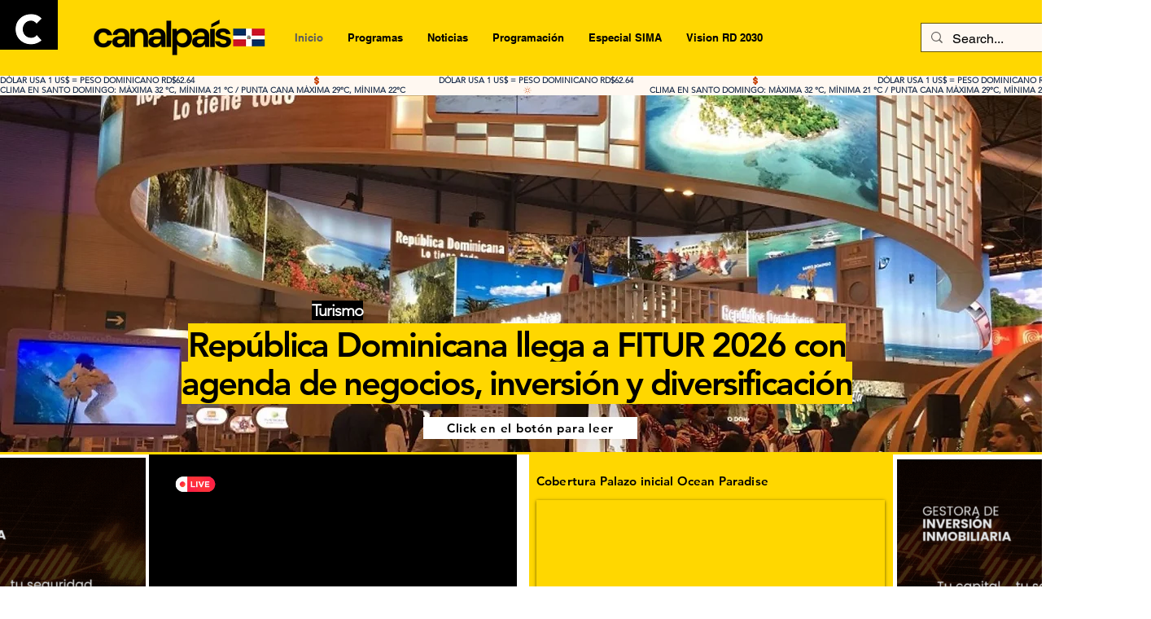

--- FILE ---
content_type: text/css; charset=utf-8
request_url: https://www.canalpais.com/_serverless/pro-gallery-css-v4-server/layoutCss?ver=2&id=comp-mgp2m5lm&items=0_1213_816%7C0_1800_731%7C0_2160_1215&container=3751.6875_1060_937.5_720&options=gallerySizeType:px%7CgallerySizePx:1060%7CimageMargin:12%7CisRTL:false%7CtextBoxWidthPercent:61%7CcalculateTextBoxWidthMode:PERCENT%7CgalleryLayout:2%7CtitlePlacement:SHOW_ON_THE_RIGHT%7CnumberOfImagesPerRow:1%7CgridStyle:1%7CcubeRatio:1.3333333333333333
body_size: -91
content:
#pro-gallery-comp-mgp2m5lm [data-hook="item-container"][data-idx="0"].gallery-item-container{opacity: 1 !important;display: block !important;transition: opacity .2s ease !important;top: 0px !important;left: 0px !important;right: auto !important;height: 305px !important;width: 1060px !important;} #pro-gallery-comp-mgp2m5lm [data-hook="item-container"][data-idx="0"] .gallery-item-common-info-outer{height: 100% !important;} #pro-gallery-comp-mgp2m5lm [data-hook="item-container"][data-idx="0"] .gallery-item-common-info{height: 100% !important;width: 654px !important;} #pro-gallery-comp-mgp2m5lm [data-hook="item-container"][data-idx="0"] .gallery-item-wrapper{width: 406px !important;height: 305px !important;margin: 0 !important;} #pro-gallery-comp-mgp2m5lm [data-hook="item-container"][data-idx="0"] .gallery-item-content{width: 406px !important;height: 305px !important;margin: 0px 0px !important;opacity: 1 !important;} #pro-gallery-comp-mgp2m5lm [data-hook="item-container"][data-idx="0"] .gallery-item-hover{width: 406px !important;height: 305px !important;opacity: 1 !important;} #pro-gallery-comp-mgp2m5lm [data-hook="item-container"][data-idx="0"] .item-hover-flex-container{width: 406px !important;height: 305px !important;margin: 0px 0px !important;opacity: 1 !important;} #pro-gallery-comp-mgp2m5lm [data-hook="item-container"][data-idx="0"] .gallery-item-wrapper img{width: 100% !important;height: 100% !important;opacity: 1 !important;} #pro-gallery-comp-mgp2m5lm [data-hook="item-container"][data-idx="1"].gallery-item-container{opacity: 1 !important;display: block !important;transition: opacity .2s ease !important;top: 317px !important;left: 0px !important;right: auto !important;height: 305px !important;width: 1060px !important;} #pro-gallery-comp-mgp2m5lm [data-hook="item-container"][data-idx="1"] .gallery-item-common-info-outer{height: 100% !important;} #pro-gallery-comp-mgp2m5lm [data-hook="item-container"][data-idx="1"] .gallery-item-common-info{height: 100% !important;width: 654px !important;} #pro-gallery-comp-mgp2m5lm [data-hook="item-container"][data-idx="1"] .gallery-item-wrapper{width: 406px !important;height: 305px !important;margin: 0 !important;} #pro-gallery-comp-mgp2m5lm [data-hook="item-container"][data-idx="1"] .gallery-item-content{width: 406px !important;height: 305px !important;margin: 0px 0px !important;opacity: 1 !important;} #pro-gallery-comp-mgp2m5lm [data-hook="item-container"][data-idx="1"] .gallery-item-hover{width: 406px !important;height: 305px !important;opacity: 1 !important;} #pro-gallery-comp-mgp2m5lm [data-hook="item-container"][data-idx="1"] .item-hover-flex-container{width: 406px !important;height: 305px !important;margin: 0px 0px !important;opacity: 1 !important;} #pro-gallery-comp-mgp2m5lm [data-hook="item-container"][data-idx="1"] .gallery-item-wrapper img{width: 100% !important;height: 100% !important;opacity: 1 !important;} #pro-gallery-comp-mgp2m5lm [data-hook="item-container"][data-idx="2"].gallery-item-container{opacity: 1 !important;display: block !important;transition: opacity .2s ease !important;top: 633px !important;left: 0px !important;right: auto !important;height: 305px !important;width: 1060px !important;} #pro-gallery-comp-mgp2m5lm [data-hook="item-container"][data-idx="2"] .gallery-item-common-info-outer{height: 100% !important;} #pro-gallery-comp-mgp2m5lm [data-hook="item-container"][data-idx="2"] .gallery-item-common-info{height: 100% !important;width: 654px !important;} #pro-gallery-comp-mgp2m5lm [data-hook="item-container"][data-idx="2"] .gallery-item-wrapper{width: 406px !important;height: 305px !important;margin: 0 !important;} #pro-gallery-comp-mgp2m5lm [data-hook="item-container"][data-idx="2"] .gallery-item-content{width: 406px !important;height: 305px !important;margin: 0px 0px !important;opacity: 1 !important;} #pro-gallery-comp-mgp2m5lm [data-hook="item-container"][data-idx="2"] .gallery-item-hover{width: 406px !important;height: 305px !important;opacity: 1 !important;} #pro-gallery-comp-mgp2m5lm [data-hook="item-container"][data-idx="2"] .item-hover-flex-container{width: 406px !important;height: 305px !important;margin: 0px 0px !important;opacity: 1 !important;} #pro-gallery-comp-mgp2m5lm [data-hook="item-container"][data-idx="2"] .gallery-item-wrapper img{width: 100% !important;height: 100% !important;opacity: 1 !important;} #pro-gallery-comp-mgp2m5lm .pro-gallery-prerender{height:937.5px !important;}#pro-gallery-comp-mgp2m5lm {height:937.5px !important; width:1060px !important;}#pro-gallery-comp-mgp2m5lm .pro-gallery-margin-container {height:937.5px !important;}#pro-gallery-comp-mgp2m5lm .pro-gallery {height:937.5px !important; width:1060px !important;}#pro-gallery-comp-mgp2m5lm .pro-gallery-parent-container {height:937.5px !important; width:1072px !important;}